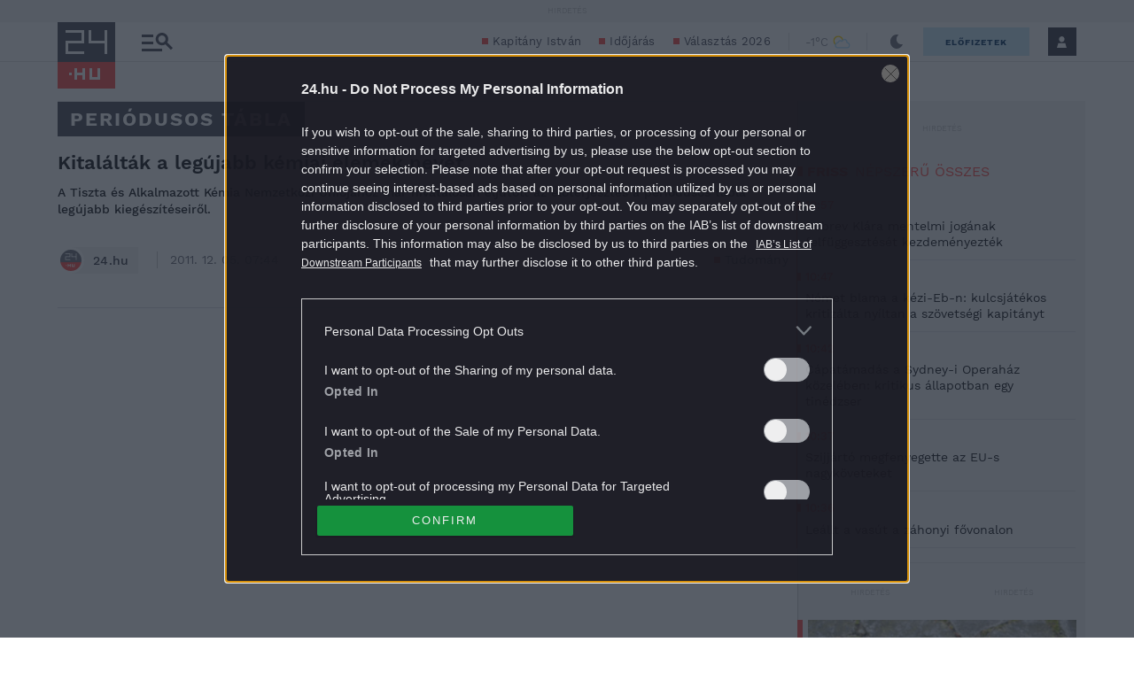

--- FILE ---
content_type: image/svg+xml
request_url: https://s.24.hu/app/themes/24-2020-theme/images/weather/ifc9_00.svg
body_size: 748
content:
<svg width="28" height="21" viewBox="0 0 28 21" fill="none" xmlns="http://www.w3.org/2000/svg">
<g clip-path="url(#clip0)">
<path fill-rule="evenodd" clip-rule="evenodd" d="M8.7 2.5C5.39229 2.5 2.72 5.17229 2.72 8.48C2.72 10.2618 3.49819 11.8625 4.74179 12.9603C5.15583 13.3258 5.19519 13.9578 4.82969 14.3718C4.46419 14.7858 3.83225 14.8252 3.41821 14.4597C1.76181 12.9975 0.720001 10.8582 0.720001 8.48C0.720001 4.06772 4.28772 0.5 8.7 0.5C12.553 0.5 15.7762 3.2321 16.5197 6.86974C16.6303 7.41084 16.2814 7.93914 15.7403 8.04974C15.1992 8.16034 14.6709 7.81136 14.5603 7.27026C14.0038 4.5479 11.587 2.5 8.7 2.5Z" fill="#FFD700"/>
<path d="M18.52 7.45001C20.04 7.45001 21.28 8.69001 21.28 10.21C21.28 10.26 21.27 10.31 21.27 10.37C21.19 11.39 21.89 12.3 22.89 12.49C24.37 12.77 25.44 14.06 25.44 15.57C25.44 17.3 24.03 18.71 22.31 18.71H19.13H12.01H8.39C6.66 18.71 5.25 17.3 5.25 15.57C5.25 13.99 6.44 12.65 8.01 12.46C8.82 12.36 9.5 11.78 9.71 10.99C9.96 10.04 10.83 9.37001 11.81 9.37001C12.26 9.37001 12.7 9.51001 13.07 9.78001C13.41 10.02 13.82 10.15 14.23 10.15C14.39 10.15 14.56 10.13 14.72 10.09C15.29 9.94001 15.77 9.55001 16.03 9.02001C16.5 8.05001 17.46 7.45001 18.52 7.45001ZM18.52 5.45001C16.63 5.45001 15.01 6.55001 14.24 8.14001C13.55 7.66001 12.72 7.37001 11.81 7.37001C9.87 7.37001 8.25 8.69001 7.77 10.48C5.23 10.78 3.25 12.95 3.25 15.58C3.25 18.42 5.55 20.72 8.39 20.72H12.01H19.13H22.31C25.15 20.72 27.44 18.42 27.44 15.58C27.44 13.07 25.64 10.99 23.26 10.54C23.27 10.44 23.28 10.33 23.28 10.23C23.28 7.59001 21.15 5.45001 18.52 5.45001Z" fill="#ADDEFF"/>
</g>
<defs>
<clipPath id="clip0">
<rect width="26.72" height="20.2" fill="white" transform="translate(0.720001 0.5)"/>
</clipPath>
</defs>
</svg>
